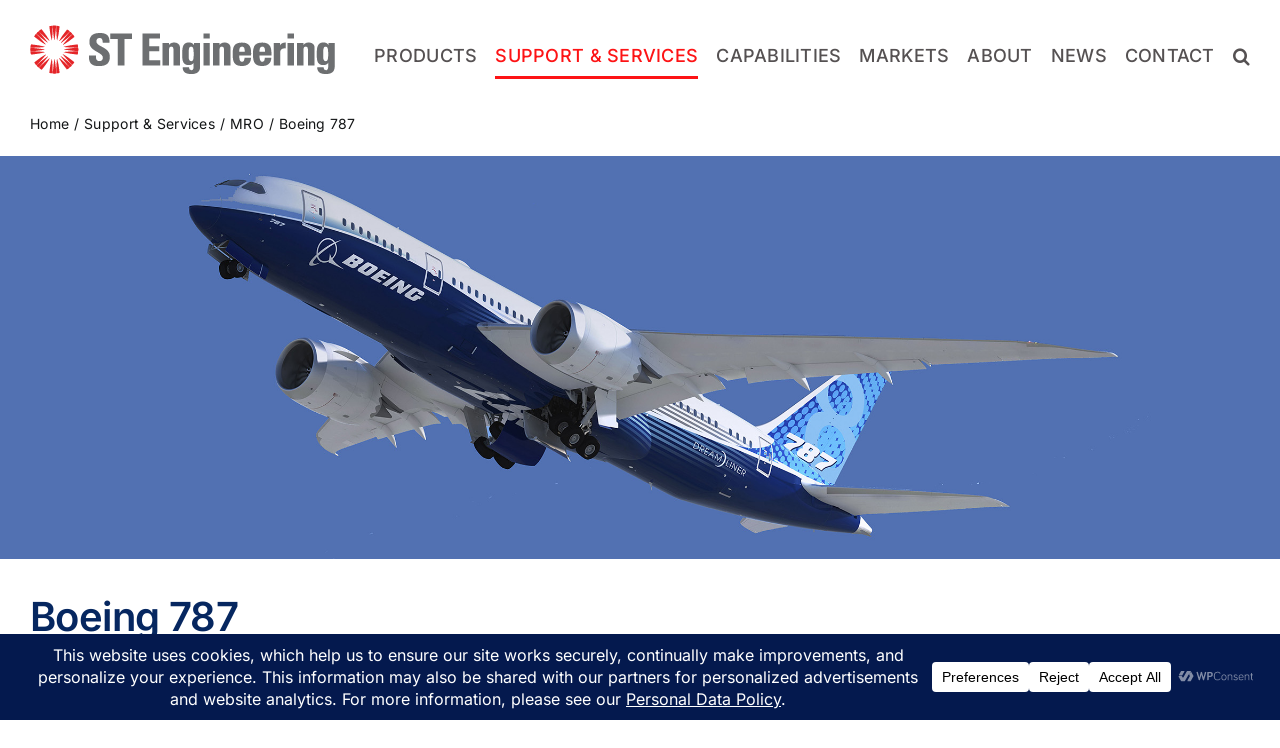

--- FILE ---
content_type: text/html; charset=utf-8
request_url: https://www.google.com/recaptcha/api2/anchor?ar=1&k=6LfvCVopAAAAANqVufzPLNcOZVzNZ21HiHvbGnWM&co=aHR0cHM6Ly9tcmFzLXVzYS5jb206NDQz&hl=en&v=PoyoqOPhxBO7pBk68S4YbpHZ&size=invisible&anchor-ms=20000&execute-ms=30000&cb=uvliv8nusifd
body_size: 49065
content:
<!DOCTYPE HTML><html dir="ltr" lang="en"><head><meta http-equiv="Content-Type" content="text/html; charset=UTF-8">
<meta http-equiv="X-UA-Compatible" content="IE=edge">
<title>reCAPTCHA</title>
<style type="text/css">
/* cyrillic-ext */
@font-face {
  font-family: 'Roboto';
  font-style: normal;
  font-weight: 400;
  font-stretch: 100%;
  src: url(//fonts.gstatic.com/s/roboto/v48/KFO7CnqEu92Fr1ME7kSn66aGLdTylUAMa3GUBHMdazTgWw.woff2) format('woff2');
  unicode-range: U+0460-052F, U+1C80-1C8A, U+20B4, U+2DE0-2DFF, U+A640-A69F, U+FE2E-FE2F;
}
/* cyrillic */
@font-face {
  font-family: 'Roboto';
  font-style: normal;
  font-weight: 400;
  font-stretch: 100%;
  src: url(//fonts.gstatic.com/s/roboto/v48/KFO7CnqEu92Fr1ME7kSn66aGLdTylUAMa3iUBHMdazTgWw.woff2) format('woff2');
  unicode-range: U+0301, U+0400-045F, U+0490-0491, U+04B0-04B1, U+2116;
}
/* greek-ext */
@font-face {
  font-family: 'Roboto';
  font-style: normal;
  font-weight: 400;
  font-stretch: 100%;
  src: url(//fonts.gstatic.com/s/roboto/v48/KFO7CnqEu92Fr1ME7kSn66aGLdTylUAMa3CUBHMdazTgWw.woff2) format('woff2');
  unicode-range: U+1F00-1FFF;
}
/* greek */
@font-face {
  font-family: 'Roboto';
  font-style: normal;
  font-weight: 400;
  font-stretch: 100%;
  src: url(//fonts.gstatic.com/s/roboto/v48/KFO7CnqEu92Fr1ME7kSn66aGLdTylUAMa3-UBHMdazTgWw.woff2) format('woff2');
  unicode-range: U+0370-0377, U+037A-037F, U+0384-038A, U+038C, U+038E-03A1, U+03A3-03FF;
}
/* math */
@font-face {
  font-family: 'Roboto';
  font-style: normal;
  font-weight: 400;
  font-stretch: 100%;
  src: url(//fonts.gstatic.com/s/roboto/v48/KFO7CnqEu92Fr1ME7kSn66aGLdTylUAMawCUBHMdazTgWw.woff2) format('woff2');
  unicode-range: U+0302-0303, U+0305, U+0307-0308, U+0310, U+0312, U+0315, U+031A, U+0326-0327, U+032C, U+032F-0330, U+0332-0333, U+0338, U+033A, U+0346, U+034D, U+0391-03A1, U+03A3-03A9, U+03B1-03C9, U+03D1, U+03D5-03D6, U+03F0-03F1, U+03F4-03F5, U+2016-2017, U+2034-2038, U+203C, U+2040, U+2043, U+2047, U+2050, U+2057, U+205F, U+2070-2071, U+2074-208E, U+2090-209C, U+20D0-20DC, U+20E1, U+20E5-20EF, U+2100-2112, U+2114-2115, U+2117-2121, U+2123-214F, U+2190, U+2192, U+2194-21AE, U+21B0-21E5, U+21F1-21F2, U+21F4-2211, U+2213-2214, U+2216-22FF, U+2308-230B, U+2310, U+2319, U+231C-2321, U+2336-237A, U+237C, U+2395, U+239B-23B7, U+23D0, U+23DC-23E1, U+2474-2475, U+25AF, U+25B3, U+25B7, U+25BD, U+25C1, U+25CA, U+25CC, U+25FB, U+266D-266F, U+27C0-27FF, U+2900-2AFF, U+2B0E-2B11, U+2B30-2B4C, U+2BFE, U+3030, U+FF5B, U+FF5D, U+1D400-1D7FF, U+1EE00-1EEFF;
}
/* symbols */
@font-face {
  font-family: 'Roboto';
  font-style: normal;
  font-weight: 400;
  font-stretch: 100%;
  src: url(//fonts.gstatic.com/s/roboto/v48/KFO7CnqEu92Fr1ME7kSn66aGLdTylUAMaxKUBHMdazTgWw.woff2) format('woff2');
  unicode-range: U+0001-000C, U+000E-001F, U+007F-009F, U+20DD-20E0, U+20E2-20E4, U+2150-218F, U+2190, U+2192, U+2194-2199, U+21AF, U+21E6-21F0, U+21F3, U+2218-2219, U+2299, U+22C4-22C6, U+2300-243F, U+2440-244A, U+2460-24FF, U+25A0-27BF, U+2800-28FF, U+2921-2922, U+2981, U+29BF, U+29EB, U+2B00-2BFF, U+4DC0-4DFF, U+FFF9-FFFB, U+10140-1018E, U+10190-1019C, U+101A0, U+101D0-101FD, U+102E0-102FB, U+10E60-10E7E, U+1D2C0-1D2D3, U+1D2E0-1D37F, U+1F000-1F0FF, U+1F100-1F1AD, U+1F1E6-1F1FF, U+1F30D-1F30F, U+1F315, U+1F31C, U+1F31E, U+1F320-1F32C, U+1F336, U+1F378, U+1F37D, U+1F382, U+1F393-1F39F, U+1F3A7-1F3A8, U+1F3AC-1F3AF, U+1F3C2, U+1F3C4-1F3C6, U+1F3CA-1F3CE, U+1F3D4-1F3E0, U+1F3ED, U+1F3F1-1F3F3, U+1F3F5-1F3F7, U+1F408, U+1F415, U+1F41F, U+1F426, U+1F43F, U+1F441-1F442, U+1F444, U+1F446-1F449, U+1F44C-1F44E, U+1F453, U+1F46A, U+1F47D, U+1F4A3, U+1F4B0, U+1F4B3, U+1F4B9, U+1F4BB, U+1F4BF, U+1F4C8-1F4CB, U+1F4D6, U+1F4DA, U+1F4DF, U+1F4E3-1F4E6, U+1F4EA-1F4ED, U+1F4F7, U+1F4F9-1F4FB, U+1F4FD-1F4FE, U+1F503, U+1F507-1F50B, U+1F50D, U+1F512-1F513, U+1F53E-1F54A, U+1F54F-1F5FA, U+1F610, U+1F650-1F67F, U+1F687, U+1F68D, U+1F691, U+1F694, U+1F698, U+1F6AD, U+1F6B2, U+1F6B9-1F6BA, U+1F6BC, U+1F6C6-1F6CF, U+1F6D3-1F6D7, U+1F6E0-1F6EA, U+1F6F0-1F6F3, U+1F6F7-1F6FC, U+1F700-1F7FF, U+1F800-1F80B, U+1F810-1F847, U+1F850-1F859, U+1F860-1F887, U+1F890-1F8AD, U+1F8B0-1F8BB, U+1F8C0-1F8C1, U+1F900-1F90B, U+1F93B, U+1F946, U+1F984, U+1F996, U+1F9E9, U+1FA00-1FA6F, U+1FA70-1FA7C, U+1FA80-1FA89, U+1FA8F-1FAC6, U+1FACE-1FADC, U+1FADF-1FAE9, U+1FAF0-1FAF8, U+1FB00-1FBFF;
}
/* vietnamese */
@font-face {
  font-family: 'Roboto';
  font-style: normal;
  font-weight: 400;
  font-stretch: 100%;
  src: url(//fonts.gstatic.com/s/roboto/v48/KFO7CnqEu92Fr1ME7kSn66aGLdTylUAMa3OUBHMdazTgWw.woff2) format('woff2');
  unicode-range: U+0102-0103, U+0110-0111, U+0128-0129, U+0168-0169, U+01A0-01A1, U+01AF-01B0, U+0300-0301, U+0303-0304, U+0308-0309, U+0323, U+0329, U+1EA0-1EF9, U+20AB;
}
/* latin-ext */
@font-face {
  font-family: 'Roboto';
  font-style: normal;
  font-weight: 400;
  font-stretch: 100%;
  src: url(//fonts.gstatic.com/s/roboto/v48/KFO7CnqEu92Fr1ME7kSn66aGLdTylUAMa3KUBHMdazTgWw.woff2) format('woff2');
  unicode-range: U+0100-02BA, U+02BD-02C5, U+02C7-02CC, U+02CE-02D7, U+02DD-02FF, U+0304, U+0308, U+0329, U+1D00-1DBF, U+1E00-1E9F, U+1EF2-1EFF, U+2020, U+20A0-20AB, U+20AD-20C0, U+2113, U+2C60-2C7F, U+A720-A7FF;
}
/* latin */
@font-face {
  font-family: 'Roboto';
  font-style: normal;
  font-weight: 400;
  font-stretch: 100%;
  src: url(//fonts.gstatic.com/s/roboto/v48/KFO7CnqEu92Fr1ME7kSn66aGLdTylUAMa3yUBHMdazQ.woff2) format('woff2');
  unicode-range: U+0000-00FF, U+0131, U+0152-0153, U+02BB-02BC, U+02C6, U+02DA, U+02DC, U+0304, U+0308, U+0329, U+2000-206F, U+20AC, U+2122, U+2191, U+2193, U+2212, U+2215, U+FEFF, U+FFFD;
}
/* cyrillic-ext */
@font-face {
  font-family: 'Roboto';
  font-style: normal;
  font-weight: 500;
  font-stretch: 100%;
  src: url(//fonts.gstatic.com/s/roboto/v48/KFO7CnqEu92Fr1ME7kSn66aGLdTylUAMa3GUBHMdazTgWw.woff2) format('woff2');
  unicode-range: U+0460-052F, U+1C80-1C8A, U+20B4, U+2DE0-2DFF, U+A640-A69F, U+FE2E-FE2F;
}
/* cyrillic */
@font-face {
  font-family: 'Roboto';
  font-style: normal;
  font-weight: 500;
  font-stretch: 100%;
  src: url(//fonts.gstatic.com/s/roboto/v48/KFO7CnqEu92Fr1ME7kSn66aGLdTylUAMa3iUBHMdazTgWw.woff2) format('woff2');
  unicode-range: U+0301, U+0400-045F, U+0490-0491, U+04B0-04B1, U+2116;
}
/* greek-ext */
@font-face {
  font-family: 'Roboto';
  font-style: normal;
  font-weight: 500;
  font-stretch: 100%;
  src: url(//fonts.gstatic.com/s/roboto/v48/KFO7CnqEu92Fr1ME7kSn66aGLdTylUAMa3CUBHMdazTgWw.woff2) format('woff2');
  unicode-range: U+1F00-1FFF;
}
/* greek */
@font-face {
  font-family: 'Roboto';
  font-style: normal;
  font-weight: 500;
  font-stretch: 100%;
  src: url(//fonts.gstatic.com/s/roboto/v48/KFO7CnqEu92Fr1ME7kSn66aGLdTylUAMa3-UBHMdazTgWw.woff2) format('woff2');
  unicode-range: U+0370-0377, U+037A-037F, U+0384-038A, U+038C, U+038E-03A1, U+03A3-03FF;
}
/* math */
@font-face {
  font-family: 'Roboto';
  font-style: normal;
  font-weight: 500;
  font-stretch: 100%;
  src: url(//fonts.gstatic.com/s/roboto/v48/KFO7CnqEu92Fr1ME7kSn66aGLdTylUAMawCUBHMdazTgWw.woff2) format('woff2');
  unicode-range: U+0302-0303, U+0305, U+0307-0308, U+0310, U+0312, U+0315, U+031A, U+0326-0327, U+032C, U+032F-0330, U+0332-0333, U+0338, U+033A, U+0346, U+034D, U+0391-03A1, U+03A3-03A9, U+03B1-03C9, U+03D1, U+03D5-03D6, U+03F0-03F1, U+03F4-03F5, U+2016-2017, U+2034-2038, U+203C, U+2040, U+2043, U+2047, U+2050, U+2057, U+205F, U+2070-2071, U+2074-208E, U+2090-209C, U+20D0-20DC, U+20E1, U+20E5-20EF, U+2100-2112, U+2114-2115, U+2117-2121, U+2123-214F, U+2190, U+2192, U+2194-21AE, U+21B0-21E5, U+21F1-21F2, U+21F4-2211, U+2213-2214, U+2216-22FF, U+2308-230B, U+2310, U+2319, U+231C-2321, U+2336-237A, U+237C, U+2395, U+239B-23B7, U+23D0, U+23DC-23E1, U+2474-2475, U+25AF, U+25B3, U+25B7, U+25BD, U+25C1, U+25CA, U+25CC, U+25FB, U+266D-266F, U+27C0-27FF, U+2900-2AFF, U+2B0E-2B11, U+2B30-2B4C, U+2BFE, U+3030, U+FF5B, U+FF5D, U+1D400-1D7FF, U+1EE00-1EEFF;
}
/* symbols */
@font-face {
  font-family: 'Roboto';
  font-style: normal;
  font-weight: 500;
  font-stretch: 100%;
  src: url(//fonts.gstatic.com/s/roboto/v48/KFO7CnqEu92Fr1ME7kSn66aGLdTylUAMaxKUBHMdazTgWw.woff2) format('woff2');
  unicode-range: U+0001-000C, U+000E-001F, U+007F-009F, U+20DD-20E0, U+20E2-20E4, U+2150-218F, U+2190, U+2192, U+2194-2199, U+21AF, U+21E6-21F0, U+21F3, U+2218-2219, U+2299, U+22C4-22C6, U+2300-243F, U+2440-244A, U+2460-24FF, U+25A0-27BF, U+2800-28FF, U+2921-2922, U+2981, U+29BF, U+29EB, U+2B00-2BFF, U+4DC0-4DFF, U+FFF9-FFFB, U+10140-1018E, U+10190-1019C, U+101A0, U+101D0-101FD, U+102E0-102FB, U+10E60-10E7E, U+1D2C0-1D2D3, U+1D2E0-1D37F, U+1F000-1F0FF, U+1F100-1F1AD, U+1F1E6-1F1FF, U+1F30D-1F30F, U+1F315, U+1F31C, U+1F31E, U+1F320-1F32C, U+1F336, U+1F378, U+1F37D, U+1F382, U+1F393-1F39F, U+1F3A7-1F3A8, U+1F3AC-1F3AF, U+1F3C2, U+1F3C4-1F3C6, U+1F3CA-1F3CE, U+1F3D4-1F3E0, U+1F3ED, U+1F3F1-1F3F3, U+1F3F5-1F3F7, U+1F408, U+1F415, U+1F41F, U+1F426, U+1F43F, U+1F441-1F442, U+1F444, U+1F446-1F449, U+1F44C-1F44E, U+1F453, U+1F46A, U+1F47D, U+1F4A3, U+1F4B0, U+1F4B3, U+1F4B9, U+1F4BB, U+1F4BF, U+1F4C8-1F4CB, U+1F4D6, U+1F4DA, U+1F4DF, U+1F4E3-1F4E6, U+1F4EA-1F4ED, U+1F4F7, U+1F4F9-1F4FB, U+1F4FD-1F4FE, U+1F503, U+1F507-1F50B, U+1F50D, U+1F512-1F513, U+1F53E-1F54A, U+1F54F-1F5FA, U+1F610, U+1F650-1F67F, U+1F687, U+1F68D, U+1F691, U+1F694, U+1F698, U+1F6AD, U+1F6B2, U+1F6B9-1F6BA, U+1F6BC, U+1F6C6-1F6CF, U+1F6D3-1F6D7, U+1F6E0-1F6EA, U+1F6F0-1F6F3, U+1F6F7-1F6FC, U+1F700-1F7FF, U+1F800-1F80B, U+1F810-1F847, U+1F850-1F859, U+1F860-1F887, U+1F890-1F8AD, U+1F8B0-1F8BB, U+1F8C0-1F8C1, U+1F900-1F90B, U+1F93B, U+1F946, U+1F984, U+1F996, U+1F9E9, U+1FA00-1FA6F, U+1FA70-1FA7C, U+1FA80-1FA89, U+1FA8F-1FAC6, U+1FACE-1FADC, U+1FADF-1FAE9, U+1FAF0-1FAF8, U+1FB00-1FBFF;
}
/* vietnamese */
@font-face {
  font-family: 'Roboto';
  font-style: normal;
  font-weight: 500;
  font-stretch: 100%;
  src: url(//fonts.gstatic.com/s/roboto/v48/KFO7CnqEu92Fr1ME7kSn66aGLdTylUAMa3OUBHMdazTgWw.woff2) format('woff2');
  unicode-range: U+0102-0103, U+0110-0111, U+0128-0129, U+0168-0169, U+01A0-01A1, U+01AF-01B0, U+0300-0301, U+0303-0304, U+0308-0309, U+0323, U+0329, U+1EA0-1EF9, U+20AB;
}
/* latin-ext */
@font-face {
  font-family: 'Roboto';
  font-style: normal;
  font-weight: 500;
  font-stretch: 100%;
  src: url(//fonts.gstatic.com/s/roboto/v48/KFO7CnqEu92Fr1ME7kSn66aGLdTylUAMa3KUBHMdazTgWw.woff2) format('woff2');
  unicode-range: U+0100-02BA, U+02BD-02C5, U+02C7-02CC, U+02CE-02D7, U+02DD-02FF, U+0304, U+0308, U+0329, U+1D00-1DBF, U+1E00-1E9F, U+1EF2-1EFF, U+2020, U+20A0-20AB, U+20AD-20C0, U+2113, U+2C60-2C7F, U+A720-A7FF;
}
/* latin */
@font-face {
  font-family: 'Roboto';
  font-style: normal;
  font-weight: 500;
  font-stretch: 100%;
  src: url(//fonts.gstatic.com/s/roboto/v48/KFO7CnqEu92Fr1ME7kSn66aGLdTylUAMa3yUBHMdazQ.woff2) format('woff2');
  unicode-range: U+0000-00FF, U+0131, U+0152-0153, U+02BB-02BC, U+02C6, U+02DA, U+02DC, U+0304, U+0308, U+0329, U+2000-206F, U+20AC, U+2122, U+2191, U+2193, U+2212, U+2215, U+FEFF, U+FFFD;
}
/* cyrillic-ext */
@font-face {
  font-family: 'Roboto';
  font-style: normal;
  font-weight: 900;
  font-stretch: 100%;
  src: url(//fonts.gstatic.com/s/roboto/v48/KFO7CnqEu92Fr1ME7kSn66aGLdTylUAMa3GUBHMdazTgWw.woff2) format('woff2');
  unicode-range: U+0460-052F, U+1C80-1C8A, U+20B4, U+2DE0-2DFF, U+A640-A69F, U+FE2E-FE2F;
}
/* cyrillic */
@font-face {
  font-family: 'Roboto';
  font-style: normal;
  font-weight: 900;
  font-stretch: 100%;
  src: url(//fonts.gstatic.com/s/roboto/v48/KFO7CnqEu92Fr1ME7kSn66aGLdTylUAMa3iUBHMdazTgWw.woff2) format('woff2');
  unicode-range: U+0301, U+0400-045F, U+0490-0491, U+04B0-04B1, U+2116;
}
/* greek-ext */
@font-face {
  font-family: 'Roboto';
  font-style: normal;
  font-weight: 900;
  font-stretch: 100%;
  src: url(//fonts.gstatic.com/s/roboto/v48/KFO7CnqEu92Fr1ME7kSn66aGLdTylUAMa3CUBHMdazTgWw.woff2) format('woff2');
  unicode-range: U+1F00-1FFF;
}
/* greek */
@font-face {
  font-family: 'Roboto';
  font-style: normal;
  font-weight: 900;
  font-stretch: 100%;
  src: url(//fonts.gstatic.com/s/roboto/v48/KFO7CnqEu92Fr1ME7kSn66aGLdTylUAMa3-UBHMdazTgWw.woff2) format('woff2');
  unicode-range: U+0370-0377, U+037A-037F, U+0384-038A, U+038C, U+038E-03A1, U+03A3-03FF;
}
/* math */
@font-face {
  font-family: 'Roboto';
  font-style: normal;
  font-weight: 900;
  font-stretch: 100%;
  src: url(//fonts.gstatic.com/s/roboto/v48/KFO7CnqEu92Fr1ME7kSn66aGLdTylUAMawCUBHMdazTgWw.woff2) format('woff2');
  unicode-range: U+0302-0303, U+0305, U+0307-0308, U+0310, U+0312, U+0315, U+031A, U+0326-0327, U+032C, U+032F-0330, U+0332-0333, U+0338, U+033A, U+0346, U+034D, U+0391-03A1, U+03A3-03A9, U+03B1-03C9, U+03D1, U+03D5-03D6, U+03F0-03F1, U+03F4-03F5, U+2016-2017, U+2034-2038, U+203C, U+2040, U+2043, U+2047, U+2050, U+2057, U+205F, U+2070-2071, U+2074-208E, U+2090-209C, U+20D0-20DC, U+20E1, U+20E5-20EF, U+2100-2112, U+2114-2115, U+2117-2121, U+2123-214F, U+2190, U+2192, U+2194-21AE, U+21B0-21E5, U+21F1-21F2, U+21F4-2211, U+2213-2214, U+2216-22FF, U+2308-230B, U+2310, U+2319, U+231C-2321, U+2336-237A, U+237C, U+2395, U+239B-23B7, U+23D0, U+23DC-23E1, U+2474-2475, U+25AF, U+25B3, U+25B7, U+25BD, U+25C1, U+25CA, U+25CC, U+25FB, U+266D-266F, U+27C0-27FF, U+2900-2AFF, U+2B0E-2B11, U+2B30-2B4C, U+2BFE, U+3030, U+FF5B, U+FF5D, U+1D400-1D7FF, U+1EE00-1EEFF;
}
/* symbols */
@font-face {
  font-family: 'Roboto';
  font-style: normal;
  font-weight: 900;
  font-stretch: 100%;
  src: url(//fonts.gstatic.com/s/roboto/v48/KFO7CnqEu92Fr1ME7kSn66aGLdTylUAMaxKUBHMdazTgWw.woff2) format('woff2');
  unicode-range: U+0001-000C, U+000E-001F, U+007F-009F, U+20DD-20E0, U+20E2-20E4, U+2150-218F, U+2190, U+2192, U+2194-2199, U+21AF, U+21E6-21F0, U+21F3, U+2218-2219, U+2299, U+22C4-22C6, U+2300-243F, U+2440-244A, U+2460-24FF, U+25A0-27BF, U+2800-28FF, U+2921-2922, U+2981, U+29BF, U+29EB, U+2B00-2BFF, U+4DC0-4DFF, U+FFF9-FFFB, U+10140-1018E, U+10190-1019C, U+101A0, U+101D0-101FD, U+102E0-102FB, U+10E60-10E7E, U+1D2C0-1D2D3, U+1D2E0-1D37F, U+1F000-1F0FF, U+1F100-1F1AD, U+1F1E6-1F1FF, U+1F30D-1F30F, U+1F315, U+1F31C, U+1F31E, U+1F320-1F32C, U+1F336, U+1F378, U+1F37D, U+1F382, U+1F393-1F39F, U+1F3A7-1F3A8, U+1F3AC-1F3AF, U+1F3C2, U+1F3C4-1F3C6, U+1F3CA-1F3CE, U+1F3D4-1F3E0, U+1F3ED, U+1F3F1-1F3F3, U+1F3F5-1F3F7, U+1F408, U+1F415, U+1F41F, U+1F426, U+1F43F, U+1F441-1F442, U+1F444, U+1F446-1F449, U+1F44C-1F44E, U+1F453, U+1F46A, U+1F47D, U+1F4A3, U+1F4B0, U+1F4B3, U+1F4B9, U+1F4BB, U+1F4BF, U+1F4C8-1F4CB, U+1F4D6, U+1F4DA, U+1F4DF, U+1F4E3-1F4E6, U+1F4EA-1F4ED, U+1F4F7, U+1F4F9-1F4FB, U+1F4FD-1F4FE, U+1F503, U+1F507-1F50B, U+1F50D, U+1F512-1F513, U+1F53E-1F54A, U+1F54F-1F5FA, U+1F610, U+1F650-1F67F, U+1F687, U+1F68D, U+1F691, U+1F694, U+1F698, U+1F6AD, U+1F6B2, U+1F6B9-1F6BA, U+1F6BC, U+1F6C6-1F6CF, U+1F6D3-1F6D7, U+1F6E0-1F6EA, U+1F6F0-1F6F3, U+1F6F7-1F6FC, U+1F700-1F7FF, U+1F800-1F80B, U+1F810-1F847, U+1F850-1F859, U+1F860-1F887, U+1F890-1F8AD, U+1F8B0-1F8BB, U+1F8C0-1F8C1, U+1F900-1F90B, U+1F93B, U+1F946, U+1F984, U+1F996, U+1F9E9, U+1FA00-1FA6F, U+1FA70-1FA7C, U+1FA80-1FA89, U+1FA8F-1FAC6, U+1FACE-1FADC, U+1FADF-1FAE9, U+1FAF0-1FAF8, U+1FB00-1FBFF;
}
/* vietnamese */
@font-face {
  font-family: 'Roboto';
  font-style: normal;
  font-weight: 900;
  font-stretch: 100%;
  src: url(//fonts.gstatic.com/s/roboto/v48/KFO7CnqEu92Fr1ME7kSn66aGLdTylUAMa3OUBHMdazTgWw.woff2) format('woff2');
  unicode-range: U+0102-0103, U+0110-0111, U+0128-0129, U+0168-0169, U+01A0-01A1, U+01AF-01B0, U+0300-0301, U+0303-0304, U+0308-0309, U+0323, U+0329, U+1EA0-1EF9, U+20AB;
}
/* latin-ext */
@font-face {
  font-family: 'Roboto';
  font-style: normal;
  font-weight: 900;
  font-stretch: 100%;
  src: url(//fonts.gstatic.com/s/roboto/v48/KFO7CnqEu92Fr1ME7kSn66aGLdTylUAMa3KUBHMdazTgWw.woff2) format('woff2');
  unicode-range: U+0100-02BA, U+02BD-02C5, U+02C7-02CC, U+02CE-02D7, U+02DD-02FF, U+0304, U+0308, U+0329, U+1D00-1DBF, U+1E00-1E9F, U+1EF2-1EFF, U+2020, U+20A0-20AB, U+20AD-20C0, U+2113, U+2C60-2C7F, U+A720-A7FF;
}
/* latin */
@font-face {
  font-family: 'Roboto';
  font-style: normal;
  font-weight: 900;
  font-stretch: 100%;
  src: url(//fonts.gstatic.com/s/roboto/v48/KFO7CnqEu92Fr1ME7kSn66aGLdTylUAMa3yUBHMdazQ.woff2) format('woff2');
  unicode-range: U+0000-00FF, U+0131, U+0152-0153, U+02BB-02BC, U+02C6, U+02DA, U+02DC, U+0304, U+0308, U+0329, U+2000-206F, U+20AC, U+2122, U+2191, U+2193, U+2212, U+2215, U+FEFF, U+FFFD;
}

</style>
<link rel="stylesheet" type="text/css" href="https://www.gstatic.com/recaptcha/releases/PoyoqOPhxBO7pBk68S4YbpHZ/styles__ltr.css">
<script nonce="4T4kJhzbnuFeqDVnfQO1TA" type="text/javascript">window['__recaptcha_api'] = 'https://www.google.com/recaptcha/api2/';</script>
<script type="text/javascript" src="https://www.gstatic.com/recaptcha/releases/PoyoqOPhxBO7pBk68S4YbpHZ/recaptcha__en.js" nonce="4T4kJhzbnuFeqDVnfQO1TA">
      
    </script></head>
<body><div id="rc-anchor-alert" class="rc-anchor-alert"></div>
<input type="hidden" id="recaptcha-token" value="[base64]">
<script type="text/javascript" nonce="4T4kJhzbnuFeqDVnfQO1TA">
      recaptcha.anchor.Main.init("[\x22ainput\x22,[\x22bgdata\x22,\x22\x22,\[base64]/[base64]/MjU1Ong/[base64]/[base64]/[base64]/[base64]/[base64]/[base64]/[base64]/[base64]/[base64]/[base64]/[base64]/[base64]/[base64]/[base64]/[base64]\\u003d\x22,\[base64]\\u003d\x22,\x22R8KHw4hnXjAkwrIGc2s7WMOEbmYIwqjDtSBvwrJzR8KGGzMgKMOnw6XDgsO/wrjDnsOdWMOswo4ITsKbw4/DtsOlwpTDgUksYwTDoGcLwoHCnW/DuS4nwrwULsOvwprDkMOew4fCssO4FXLDvgghw6rDi8OLNcOlw5MTw6rDj3nDgz/[base64]/DosOtwq3ChMOpPWfCrsKFwqrCkFDDgkHDo8OjSSElWMKZw4RGw4rDon/Dn8OeA8KLQQDDtnjDkMK2M8OlKlcBw4A3bsOFwp8BFcO1Oyw/wovCrMO1wqRTwqU6dW7Dh1M8wqrDpcKbwrDDtsK9wq9DEBrCjsKcJ30bwo3DgMK8PS8YEMO8wo/CjjTDt8ObVFkGwqnCssKUEcO0Q37CksODw6/DocK/w7XDq0JXw6d2by5Nw4ttaFc6F1fDlcOlAmPCsEfCj3PDkMOLI2PChcKuECbChH/Cjn9GLMOqwoXCq2DDhnohEWDDlHnDu8K5wq0nCkAicsOBUsKjwpHCtsOwJxLDijnDmcOyOcO4wpDDjMKXdnrDiXDDsgFswqzCkMOIBMO+QDR4c1/Cv8K+NMOkK8KHA3jChcKJJsKPVS/DuQPDg8O/EMKAwpJrwoPCqcO5w7TDoiouIXnDjVMpwr3CjMKwccK3wrfDvQjCtcKwwo7Dk8KpGG7CkcOGEX0jw5k8FmLCs8Otw5nDtcObDE1hw6wbw5fDnVFjw5MuenrCmzxpw6LDoE/DkjnDn8K2TjLDicOBwqjDssKPw7ImfQQXw6EJF8OuY8OQB17CtMKFwrnCtsOqBsOgwqUpP8Ouwp3Cq8K5w6RwBcKoZcKHXTzCj8OXwrEZwrNDwovDv2XCisOMw5PCoRbDscKgwqvDpMKRH8OvUVpvw5vCnR4XcMKQwp/DssK9w7TCosK2R8Kxw5HDk8KGF8OrwpPDlcKnwrPDlHAJC2wRw5vCsiDCqGQgw4gvKzhiwrkbZsOXwrIxwoHDr8KmO8KoIHhYa0zCn8OOITFLSsKkwqoKO8Oew4jDl2o1fsKeJ8Odw7LDhgbDrMOSw65/CcOnw47DpwJ8wrbCqMOmwrEOHyteTsOAfSrCuEovwpsMw7DCrhPClB3DrMKDw5sRwr3DgFDClsKdw6PCiD7Di8KwfcOqw4E0ZWzCocKPZyAmwoRNw5HCjMKhw6HDpcO4ZMKswoFRUyzDmsOwZ8KefcO6S8OPwr/[base64]/DjwsvEsO3wpzCuSkVw6fDvcOVwoQrMcORw5TDm8OaI8OEw6fDsRDDuSsOc8K/[base64]/w5lYwoDDqsO4w49nwrAEwoNjw7rDs2t+w7ZNw4/DhsKpwrfCgmHCg3XCqRDDpTPDssOVwonDt8KFwollOC46XxJvSSrDnwfDo8OtwrPDtcKcWMKQw7NqMTzCkE41QiXDgGASScO9KsKSISrDjX3DtgvDhG/DhBzCkMKPCn4sw5bDrcO/AnrCpcKUc8OYwpN8wrLDtMOPwpDDtcOPw4vDtMOjCcKVVSfCrsKYSEUQw6nDnT3Cl8KjBsKIwodVwpXCm8Oxw7Y+wrTCl24KHMOEw5IKFkA/U1UwSncCf8OTw5lrTAbDpljDrQo5ElPCm8Onw49kSnN1w5cHSnBeLAh1w497w5VXwq0FwrvCsFvDikzDqC7CpCHDqkdvCD89VWXCtDpMBMOQwrPDlX/Co8KHacOuH8O9w5jDqsOGFMKtw6BBwrbDrnTCicKyWWNREx9mwqEeB15Nw6Bew6Z8KMKOTsOxwoUMTVXDl0jCrkbClsO7wpUIIUUYwr/DlcK9acOjI8Kvw5DDgMK1GggJAiLDokrCosKkHcOifsKFV3nCqMKOF8OsdMK+IcOdw4/DtXjDiX4FQMOSwonCpz3DkA07woXDgMOLw4HCmMK0DFrCscKpwowLw7TCjMO7w5vDnWrDlsK0wpLDqDDCusKdw4HDkUrDgsKPahvCgsKEwq/DgV/DpCfDnioPw41RPsOeVMOtwoHCuzXCpsOBw4x7b8KQwpfCscK/bWgZwpXDvEvCmsKQwr9PwokRF8KLDMKJJMOpTQ43wqxLJsK2wqHCq27CtCVCwrbChsKeGsO0w4krQ8KcWDIkwqhbwqYUWsKjJMK0U8OmV0Jtwr/ChsOBBF4cM1t8DkB3T1DDplYuLMOHfMObwqnDl8KaSiNBd8OLIgo7W8Kbw4HDqA93wqN8Ui/Clm9aZ3nDqMO0w4nDjsK0KzLCrkxeIyTCjFDDkcKmF3TCvWUQwo/CpMKww6PDjjfDk0kGw7jChMOSwokAw5LDnsOWbsOCI8Khw4rCvcOWPwodNkXCj8OWLcOHwpotCsKKHmHDk8OTI8OzDjjDhHPCnsO0w4PCtEXCpMKVIsOKw5DCojo6KT/Cmz8AwqnDnsK/a8O4c8KfMMKgw4DDiibCucOWwrbDrMK1L109wpPCjMONwqrCiicvXsOlw4LCsQ8BwpvDgMKAwqfDjcKwwq7DlsOtPcOcwoXCoEzDhkHDoDYjw5dvwojChQQNwqXDl8Kpw5fDk0hUOywnCMOXb8OnUsKXaMONCTARw5ddw7YDw4NrIWPCiE8mMMOSG8K/wolvwq/[base64]/w4TDhMKuw7vCvcO7wp/[base64]/[base64]/DuxPClRU8c0bClCLDqcOMw63Dr3PCgcKtw4nDu2bDn8OjfcOpw5HCjcKxbRd9wojDgcOKXGbDulZew4zDkwAswoUUBlfDtjllw7kWGQvDpQrCuTHDsANXOWFWMsK3w5ZBXcKTThzCvMOLw47Dt8OfdsKvV8KXwo/Cni/DrcOnNk8ow6nCrHzDosKWT8OjCsOiwrHDmcK9S8OJw77Co8ODMsKUw5nDrMONwoHCn8OTADRaw7jCmTfCv8KBw5J5aMKtw45zR8OTD8O7MA/CsMOEMsOZXMOSw4E8bcKKwrXDn1M8wrBGCBcRE8OxXRDCo15ON8OkQ8O6w4bDuifCum7Dpn84w7PCvHs+wonCkyRSGknDo8OMw40gw5UvFwPClkppwovCql4dNn/DlcOgw7LDli1lZ8KHw5czwo7CnMK9wq3CpMOIe8KGwqIZOMOab8KaKsOhFWgkwoXDn8K8CMKTUjVjLMOcNDbDk8Ohw70tehXDlHHCu2/[base64]/Ch8KsbjEfJsOmZsOVw4XDpsOgaUTCt8Kiw5djw602AXvDosORflzChWRkwp3Ct8K+acO6wqDClVg2w6TDo8KgJsOsKsOgwr4nOWfCh08UR11iwprChTsFO8Kew4LCjybDpcOxwpceCS7CnWfCvcOZwpwuAlwrwqw/[base64]/eRI/wp3CokjCmk5rw4E5NsKUw7QxwphZd8K6wrDCshXCpC8lwqPCjcKFByzDksO3w64JO8K1PA7DkEbDo8Omw7PDoBrCvMKKZhTDjRfDhzNIL8K4w7svwrEiwrQ0w5giwpwePiFMMHR1WcKcw4bDgcK1f3TCvkXCi8OhwoEswr/CkcKlHR/CpmdgfcOCBsO3BjvCrAEsOcO2dhTCthbDslMEwoRHOgvDqSVgwqtqagvCq0jDr8K+ZCzDkmrDm3/[base64]/DtGZYf8K/[base64]/w5cmw7Q4wqzCp8O2AlzCpX/DoC7CqibDp8K4wo/CkMOhQ8OWe8OGQ1FgwphBw5jCjEbDh8OGFsOiw7hTw4nDtgVvLjHDvDTCrXljwoLDhjsWKhjDl8KYWD5bw6JsFMOaBlnDrRhSGcOQwo1ew4jDusODdx/DkcO1wpV5F8ObD3vDlycxwrl2w7FZKUsIwrfDu8OmwpYcM2d9NjfClMKCB8KebsORwrVjGR0hwrVCw4bCmEpxw4/CssKBd8OzJcOTbcKceH7DhmIofVrDmsKGwot5EsOZw6bCtMKhQnPDiw7DqMOEDMKTwr8LwoTDs8Oewo/Dh8KKYMOew6jCuU4ZUsO0wrzCnsORKkLDk097BsOHIk55w47DiMOGB13DuXwsUsO3w7xobGJIRwfDicOkw5ZVXcOrIHzCtX7DmsKQw4RLwrESwpTDvXLDplMRwpfCrMKqw6BnD8KLF8OJFTTCjsKxelIbwpNLPlgba1fCicKdwo44THR9CMKmwo3Cr0/DiMKiwr1gwpNswpzDj8KALmI1HcODPBXCvB/[base64]/[base64]/Dp8K0wpLCiEjDmsKKwoPDmEbDgcOxw5TChQw2w6Ejw749w6MLe2olBMKVw6EPwovDkcKkwp/Di8KzfRLCrcKoQDMYUcKfW8OxfMKVw59SQcKWwrkXXjfDmMKQwrDDhWBcwpbCoz3DhwDDvws5PnBDwr/[base64]/wrzCkCHCl8Oqw4wedArCqgJOFW7CuUM9w4HCgV90w4/[base64]/Du8OWV8K7PgbDhMOSw4rCrHk+C3kRwo8gGcKKHMKaWTrCo8Omw4HDrcOQDsOUBVkaO0hjwozCsjsNw4HDv0fCsVI5wpjCsMOGw6zDjzLDj8KAH24IDcKIw5rDqXdoworDt8O0wozDgsKYOxfColtbMR94KTzDkEfDinHDsktlwo5Vw57Cv8OGHXl6w4/DjcOmw5EAc2/[base64]/Cpg/CvMK/wrfDrXgow7nCrcKGwosowoF4HcKMw5IqKcOiZWQawqbCn8Kgw6JHwrlowp/Cs8K1QsOvJ8OrGsK8XcKsw5kwFzjDimzDnMOswpcNSsOPeMK9KxLDp8Kcw5QYwoXCgiLDkVbCoMK9w5hzw4AJbsKSwrfClMOzUcKhSsOZwonDlmIuwp5WFz1KwrEpwqYswq8LZAswwpjCnCI4QsKqwqYewrvDsy7CohpQRH/DuWnCv8O5wphzwqfCsBbCrMO9woLCqcO1dTtFwr7ChMKiDcO5w77ChCLCv13DicKgwo7Co8OOLSDDkDzCuXnCmMO/[base64]/BsK6CxHCsMK4wrlhYwPDkW7CnEPCjkjDmjMKw5B+w4fCg1XCuhBvSMOcOQ4+w7jDrsKePkjCkjLDu8OBw55ZwqURw7whQhXCgSHCpMKbwqhYwqQ7THkFwpNAO8K/EMOvJcOSw7N1w57DvXJjw7jClcO2QBnCtsKpw597wqPCkMKwWsOhdmLCjXvDtxTCuzjClx3DtFdSwqhqwrXDvsO9w4Ukwq41EcKaCTl6w6DCtcO8w53DunRHw64Hw57CjsOEw6d1T3XCq8KdcMOgw6N/w6PCocKrScOtKWg6w6gfKQwkw6LDvRTDoRrDncOuwrVrMCTDo8KeBMK7wp90F23DmcKAF8Klw6bCl8KqcsKGBj0iU8OqNSgAwpvDuMKND8OHw4kZOsKaB1QDaAZXw6Rqf8K6wr/CtkzCmSrDgGMcwrnCp8OUw4bCnMOYesKwWwcqwoQ6w64jIsKAw5V0ezJqw49MRkodNcOow4jCsMOpR8OXworDrzrDvxvCuALCmzpXdcKDw58+w4Yew7sCw7J5wqnCu37Di1JpDSJPSD7DkcODWsOEZ3HCoMKxw5RQPgsZBcO8w5E/DHgtwp8TPMKPwq0vAV3DvGXDrsODw4AIFsKODMORw4HDt8KSwqtkD8OedsKyUcKUw5pBR8O5GAAFIMK3N03DtMOpw64ZNcODIR7DscKkwqrDjcKhwpBIclB4IwwLwrfDoGUfw6cORiXDsiPDpMKJGcO2w6/DnS5tWUHCh13DinTDr8OJJsKyw7TDoDjDrS/[base64]/DmcKVYhc9N8OuZx1swrZ8Tmd9HhYBQC0+PsKFYsOzbMOoJAbCnQrDq1VowqoRZzwpwrDDvcKAw5DDlMOvW3fDq0dNwrB6w6FMeMKsbXXDjXgWdcKnJsKaw6/DvcKIZHxoI8OBEHt+w4/Cngg0H0gIewpmQUd0VcK0acOMwoJZNsOoLsKZHsOpIsKgDMKHGMKkNcORw4gGwoMFasOLw4dPbQ4EBnpUJsOfSStNK39swozDi8OPw5d/[base64]/DmsOBwqorw7PCnUbCiMKow6fCoMOiw6LChcOIw4Q6Jy1iBiHDqjIjw7wMwoF+O11YH1HDncOfw6DCsn3Cq8OTAA3ChgDDucK9KMKOVU7CksOLIMK4wqN8Ag95BsKVw6hvw5/ChAp0woLCjMK8KsKbwosNw5s4HcOPExrCucKRDcKwPgVBwp7DtsOzA8O8w5Agwopueh0Cw7HDgDhZNMODBsKHTEMCw4QNw4jCn8OOGMOXw7AfJsOBJcOfHBJfw5nDmMK/BcKJDcK7WsOLEsONYMKtKjIANcKxwqwDw7TCi8K0w4thGzfCpcO8w77CrBB0GCIdwpfCkUotw7/DjUDDm8KAwoUzUyvCusK6Jy/CosOzQlLCgSfCp0E8a8KTwpLDs8KjwpcOHMK0VsOiw48Bwq7DnUdLM8KSWcO/[base64]/Cgg1YZ8OwFsORK8Klw7MUJxzDgcKUw4XCvsK8w4XCsDjCqBbCnQDDojPCqxjCgsOzwr3DrmrCgFBjcsKewqfCjgLCsWHDiFluw6YNw6LDvcOLwp/[base64]/[base64]/w4sDw6TClnzDq1zDpx/[base64]/Ck8KHwpnCqwwvwp/Cl28iwpzCtR0zwovCpcKawqxsw6M/woXDocK4bsOxwrbDjy9fw7E6w698w4HDrMKCw5ILw7RyCMO5MRPDnkTDmsOEw5Q6w7gyw4gUw7EtWihVVMK3MsOBwrkLKATDhyPDhsOHY3ItFsKKBl5Aw6kXw6bDicK9w4fCvMK6KsKwKcKJeyDCmsKKbcKVwq/CocO2JsKowpnChVzCpGrDuxjCty8dBMOvEsOzUhXDp8KpGEAtw77Csx3CqkcLw5jCvsKCw6V9w6/CvsOfTsKNAMODdcOQwrEdZibCt0EaIwzCtsKhURcHWMKWwqMzw5QZS8OSwocVw79Kw6UQS8OZKsKqw7dMfRNKwoxGwqTCscOLQcO8RifCssOsw7N/w7vDjsOeQcKKwpHDj8OGw4N9w7jCtMKiAg/Dk0QVwoHDscOYQTVrUsOWJUDCrMKZw6JEwrbDmsKCwrJNwpjDn3JTw4pYwrsgwpYTbSTCt0rCsGfDlgjCmMOeSXrCtk9sRcKKSyXCmsOxw6IsKClJRHF/[base64]/Dqh0owr/DolVLw5LCsQNNwpXCmQcNw7ECw4Egw7o3w71VwrEaa8KCw6/DuWXCuMKnNcOVQcOFwqTCkysmZBEBBMKtw4LCmcO+OsKkwoFxwpAzIy1EwqTCoQMHw6HCkxdaw4TCmkUJwoE1w63DkBAiwowPw5zCs8KBeFPDlhliZcOSZcKuwq7CiMOmUwMEFsO/[base64]/DgwBbNMKiXFUdwoHCu2fCtMO/PkPCtnZ0w6R1wq3CosKvwp/CpcK3bBLDsl/[base64]/[base64]/GUzDlcK9IT/[base64]/HcKcFmDDucORw55CQ8OEw4hOworCs3pjwrHDpCfDqmbDgMKNw7vDjnVuDsOzwp05aSHDlMKSUmxmw4sqOMKcEzFBEcOYwqFMB8KZw7vDhQzCnMKwwo93wr9eH8KDw4ZmSi4hTSICw4ICfVTDon44wovDjsK3fkoXQMKLMcKuKAB0wpDCh1kmbwsrQsKAwr/[base64]/DvsOdwoDClMOJcgs/w4rCrMOBw4jDmwgUJ0NAw47DjcOYPF/DsTvDkMO4S17Cr8OmSsKgwonDgcOQw4/[base64]/CknTDjsK0UkzChMO6aBcie3soKsK3wpXDk33Cn8OYw5vDn1XDp8OsEHLDhg9WwoA/w7BwwqfCvcKRwoNXFcKIQw/CvT/CvCbCkxDDngBvw6/Dj8KUEHYJw7EpScO3wpIMUcO5AUQpSsOIAcOwasOQwoDCqEzCqw8wJ8KwFU3CvsKMwrrDjXdAwpJAEcO0H8Ojw6XDjxV8w5TCvV10w6nCtMKSwq/DpcOYwpXCpErDlgICw5/CnSPClsKiGBc1w7nDr8KpIFTDs8KlwoUfFWbDvn3CssKRwrTCkBx6wobCpxTCncOhw4tXw4AYw6zCjAkrMMKew5zDoEsiDcOHQ8K/BRXDrMO3UzPClsODw5s1wpg9MhzCgcK9wqYhUMOqwpEgf8OUasOgLsK2fStbw6EQwp9Ew77DuGvDrhrCisOAwpPDssK0OsKPw5zCtxbDkcOdacOZTRM+Gzk/NcKewobCogEJw6bCjkTCnwvCjid3wqDDicKyw5VxOEsEwpTCjETDksKSemMxw7NdUMKew6IUwpF+w5jDsUTDjlV/w5g8wr5NwpXDgsOIwo/Cl8Kjw6QBGcKzw6rDnwLDucOJS3/[base64]/Dj0vDjzAtX1tEUADCscKWeEM7w5vCq8KnwrZgKsOowqJRFirCuhgRw5TCn8OUw5vDj0tFTQjCizdZwp8SKcOgwobCjjbClMOewrJYwqYIwrw1w4otwqvDusOQw7vCucKcc8Kgw41Uw4LCuCULcsO8BcKJw4rDlsK8wpvDssKzYsK/w57CoSpqwpM7wopPXizDq3rDsERsdBEsw5F5G8K9MMKgw5lID8KpF8OqZBg9w7zCt8KJw7vDslHDvj/[base64]/[base64]/[base64]/Cm8KTHk3Dlk05wpIzLHF/[base64]/ClsOwwrAAw7bDjsOGw7XDkcOJTMOwdUnDvUwgwrDCm8Kdwpdtwr/[base64]/[base64]/CuMODwrUqwoMUOsKGTsOoworCt8OaRHlnwpBoWsOMIcKrw53Cl31cKcK7w4AxRAcCEsOvw4HCgHHDqcOIw6DDosKSw7/CucK8d8KVXBEweErDqcKcw78KOMOGw6vChWjDg8OEw4bChsKtw6/DtMOgw5/CqMKjw5Ezw5Nvw6rCv8KAeWHDlMKzAwtVw70lAj4dw5rDgAzCskTCjcOew4kwWFbDoTUsw7nCtkTDpsKBLcKYW8KRIGPCnMOdcyzDgWk1UMK4YsO6w6Afw7hBNnFdwrpNw4oebMOCEMKhwqxYGsO0w4vCv8KBHgdGw5Bgw63DqjYgw7/[base64]/CmgnDmjNsw5IPUWTCk1XCvMKYw4F+HGgWw4PCtcKKwp3CoMKaTB4Iw54Tw5teBWNzZsKACD3DsMOpwq7CicKpwrTDt8O2wpDCkzTCi8OnPBbChhI/FGcawqTDh8O0JsKDGsKJDXvDosKqw5sNWsKOKmVTdcKsSsKXVQDCh2bDpcONwpTDo8OwXcOGw5zDk8K0w7bDu1MYw7kPw5ojO3wcchlhwpnDoWbCk3DCh1HDqinDr3bDqSzDvcOPwoA4LkjCvFVGHcOewr85wpHDkcKXwoAjw6k/PcOGGcKuwrZbGcKOwrbDpMOow49Gw45/w5Y8wpp8BcOdwptWPwPCqB0Rw7fDsg7CosOLwpI4OFHCuR8Ewqk5w6EvGsKSZsO6wop4w4FqwqAJwrBIfBHDsyTChDDDgFhyw4nDscOtcsOaw5/[base64]/[base64]/[base64]/[base64]/CggnDjUHDlsKUeHnCol/Cs8KnccK9w4DDpsOZw615w5/CrXwTBHDCrMOOw5/DnzPDscKKwro3EcONAcOAScKAw59Jw43Dk2rDtAbCjXjCng7Doy/CpcOcwoZ8w5LCq8OuwoIVwpxpwq0dwpgrw4HDqMOZbgXCvW3CjS/DnMO/IcOJGsK7M8OHbMO9H8K5LQhRaSPCvMKpP8Owwqw/MDMIKcOzwqYGBcOIOsOWMsKDwpfDrMOewo8zeMKVVXnCiGfDuxLCjjvDumF7wqM0GF4wWsKLwp7DiUTChQ4Vw6bDsmLDhcOtcsKfwq53wo/Dl8KmwrQKwpfCscK9w5RYw4VWwpTDiMOyw6rCsRrDmzrCq8O/cTrCn8OHKMOpwq7Cm2zClsObw7xTfsO/w7YPKMKfK8KAwogXcMKNw5HDiMOWdGzCrG3DnQYtwo0sZEx8CT3DsXHCl8OyHWVtw4AVwrVbw5jDq8Oqw58kW8KNw6RGw6c7wpXCmEzDgG/ClMOrw5nCtWrDncKYwqrCpnDDhcOtY8OlE0TCi2zDk3jDqsOJD0FGwpPDscOVw6lYczxBwo/Cq1zDncKHYBvCu8OZw4zCq8KqwqzCpsKPwqwYwqnCiFTCgwXCiWjDscKGGBvDjsKvKsOGVMOYO2puw4DCvXLDhyslw5LCj8K8wrVfNMOzZT8sMcKIwoVtwpzDh8OuNMKxUywkwq/[base64]/[base64]/DvGAjLlpYaMOxNAwPw6ZGOMO+w4A+D004w47Co0VSeBxQwq/CnMOXScKhw6BQw7krwoMZwp7CgUAjNGwKFTVoCFTCpsO3ZnMPIWHDuW7DjkTDvcOWM25NOlV0SMKYwo/DslNQPi1sw4LCuMOrDcO3w7gMMsOqJRw5J1bDs8KGL2vCk2ZkWMKDw6LCnsKtTcORLMOlFC7CtcOzwpjDnA/[base64]/DrcOZwqLDl2wee8KoasOtwpslwpTCrsODQyw/wqDCtcOvwqosNyfCuMKGw6tgwpXCq8OWIsOycztzwqfCocOhw7x9wpvCl3jDlQ0BWMKpwrcME2EnBsKGWsOLwoHCicKsw4vDn8KZw4ZBworCrcODOsONOMOEbDnCocOhwqVEw6EOwpVCHQLCuBLCtSRsY8OuPF7DvcKgAsKzUXDCpMOjHcOCW13DqMOfegfDtBLDsMO/GMKhOyvDucOGZXAWe3NiAMOOFA0vw455dsK2w6Z0w7LCnU8dwq7Cr8KVw57Dq8OFS8KAcwEnPRQbSi/DvsO4JEVML8OhdlrCncODw5fDgFE5w4zCv8OlQAkgwrwNPcKNSMKYTinCusKBwqMySXHDhsOIEcKgw7gVwqrDsDbCkwzDkD9xw744wqPDlcO6wpkVKWzCjMOuwozDnxZUwrnDvsK/D8Oew73DmRLDlsO/[base64]/CrmDDlC5hwqjDomvDjifCoGNxw7dYYSsoBMK+U8KOBDBYAzZhAcODwpbDvyrDksOnw5bDl1bCi8KkwpQ+L0TCvsO+JMKvanRTw5N5woXCvMKowpbCssKcw5Z/ccO+w5xPecO8P3ZpQmvCrzHCoDrDqcKjworClMK7wpHCpypsEcO9aifDrsKYwr1YHVLCnwbDu3/Dn8OJwrvCrsOrwq17MGXDrxPCvWM6U8KNwp/[base64]/CvcKCY8OBf8KSYsKSfWHDn8ORwol7wrjCn2llOz/CnsKuw5RyVsKOT0rClC/[base64]/DlsOofB0aw7XCpEfCj8OHUTDDiMOoBMKuw5XCjGPDjMOCUsO/ZnjDnEUTwp7DvMKqFMOhwpXCusOrwoXDlBIKw6XCrD8Rw6R9wqhIwoLCmsO0LUbDnlZ/YzgIYmR+MsOfwpoSBsOrwqtjw6rDvMKJPcOXwrFVMCYYw4R8Og1Vw6syNsO0DgY1wqDDlcKewp0JfMOsSMOvw5/ChsKjwql0wq/DjMKvX8K9wqbCvV/CkTULVMODMD7CpnvCkkgZQGrCmcOLwqgTw4JPVcODbCrChsOrwp/[base64]/DoCnDj8O2LGnDqcOlE3jDq8OEVWw8wppBwq0rwpjCj3fDvcOVw7kJUsOSPMOCKcKNYsO3UcOUfMKbKMKxwqhAwoc2woZDw55aQMKwfEfCqsOBVxY/ZT12AMOBRcKVHMOrwrtWWmDCmHTCulHDu8Ojw4c+ZzDDq8K5wpbCksOKwrPCkcO/w6BZeMKmPVQqwpvCisKoZQjCqhtFT8KwAUnDhMKVwoRLP8K/woVBw5bDlMOROSosw4rCkcKrIkgZw6vDiyLDoBPDqsOBKMO4Ig8xw6LDuizDgCTDqC5Gw4ZXcsO2wrXDmTV+wpM5wr8hRMKow4cBBXnCvSfDncOlwrV6McOJwpZcw6Vgwr9bw5x8woQcw5vCu8KGDXzCtXJ+w7grwrnDrl/DjAx7w7xZw7xhw5oGwrvDiz0JesKwU8ORw6LCpMOqw6k8wqDDusO3wq7Dj3orwogVw6DDqXzCn3LDjAfChX/CjcOMw7TDkcOMdndHwrF5woHDqGTCt8KMwqPDvwpcJ3/DosObRnQzC8KCYCEhwofDuhzCrMKHFyvCrsOjL8ORw6/ClMOvwpXCicK/wrbCgm9DwqMEIsKow4hFwrh6wp3CpCrDj8OeQC/CqcOMK1jDqsOiSFZiJcOHUcOwwqfCmMOJwq3Ds0w8NVfCq8KMwpd9wpnDthrCu8O0w4PDp8O1wqEcwqjDpMOQZX3DkkJ8PD3DuApnw5B5Fg3DvxLCicKuOGLDtsK+w5cBFRAEHcO8NcOKw7HDi8Kgw7DCvhACFRDCpMKheMKawpB/OGXCg8KAwqXDtgwwQTPDqcONQ8KPwr7CmChcwpNmwofDusONL8Ozw43CpUbClyMjw57DhA5vwp/DhsKtwp3Co8KvFMKEwrrDmULCvRHDnEp6wpnCjVbCjcK1RmAzQ8O6w4bDuSN5ZinDm8OmGcK7wqHDmnTDg8OlM8O5AmNTbsOeVsO/aQQxR8KMFcKRwprDmsK7wqXDowZkw4dfw73DosOrO8OVf8KbHcOcO8OqesKTw5HDp37CgE/Dm2l8AcKAw4bCu8OWwqXDpcKzI8Olw4DDoEEBdRHCtmPCmARjXcORw4HCqDHCtCQ+DsK2woBtwq41eSPCqggHRcKHw5rDmcOvw4JDK8KmB8Kkw5dKwqwJwpTDpsKTwrgSREDCn8KnwoYOwpk+BMOgfMK3w7zDohAtTMOBH8Kcw4TDu8OeRgsxw5TDp1nDonbCmx0/R0ZmIUXDh8O0QSI1wqfCll7CrULCvsOpwrzDu8KqLT/CswrCgR9STXfChF/Cmh/CgcORFg7CpcKxw6XDvU5yw4pHw7XCuhTChMK/IcOrw5PDmcOZwqLCsjtmw6XDpBh7w5nCrMO9wrfCm0FMwoDCo3fCqMKYI8K+woTCiHMGwoBZV3/Cv8Kiwp0HwrVKCG5ww4DDgl5ZwpBJwovCuAIsYUtnwqMPwrXClWVLw68Tw4vCrXPDg8O1ScO+w5XCjMOSW8OYwrZSS8Kkwo1Pw7cKwqnCicOKDFl3wr/ChsOewpIdw5XCoA/[base64]/ClRzCtcOKw7TCo3EIwohvFE4Aw4xLwqt6w7/DmXrCk2kaw78IcjLCkMOMw4/DgsOnFAQGe8KRMCQvw5hjNMONZ8OFI8Ktwq4rwpvDl8OHwo8Aw7l9RMOVw5DCnGjCsyVEw6fDmMOVI8K5w7pLA3zCpifCn8KpAcOId8KxERHCnUtkIsO8w7rDp8Oawr5Hwq/DpMKoEsKLOnNZWcK5ESs2THrCsMOCw5wUwpvCqzLCrMKeJMKiw7lHGcKtw6LCt8OBdiHDj2vClcKQVcOSw7fCiA/CjDwoM8KTDMORw4fCtifDvMOJw5rDvcOQwosZJWbCmMOeB3QldsO+wrg0w754woXDqVNawpAhwpXCvyYcfFoAOFDCgMOEf8KaZiwKw75kQcOSwokobMOwwqJzw4DDjnskb8KqFjZcOcOCckzCoHHCv8OPaA/[base64]/ChGXCscOmIRDDpsO3w6rCp8OebEfDi8KSw5ApZU7CrcK/[base64]/MMKGwr0WJsOAbMOVwonCp1DCiRRJNsKtwpMhL0diU2YzHsOEeVPDtMOTw7cqw5kTwpQRIWvDoyTClcK3w4rCqQULw4fCkgFLw4fDsDLDsSIYaTfCgcKGw4LCicKawpFuw5HDkBLCicOUw7/[base64]/FcOFc1fCvMOUwpvCpWNoXzwNwp4teMK6wqHCrcKjXzRbwoxwf8OsWRTCvMKBw4FuQ8OuSgfCkcOOJ8KfdwoFEsOVThdGXCgVwqrCtsOHEcOSw41qbCbDuULCgsKcFgg8wqdjGsO5JQfCt8OuWQZjw6XDn8Kdf3VbHcKOwrFdHBh6N8KeZVvCp1HDiT9/[base64]/[base64]/CtcKFw6F7PB05wqPChsO+wpkAw57CkcOiwp06RcKVZVjDglcjVELCm0DDvMOuw75QwpJNejBRw4bDjTh1AApQesOrwpvDvDbDnsKTW8OFJEVrJljDm2TChMOPw5bCvx/Cs8OsLMO/w7EEw4/DlMOwwq9GUcOqCsOHw7HCvDcxUxjDgADCnXDDnMKJUMOaBxIKw5xaMVbCpcKhMMOAw6c3woUhw50AwprDs8KBwovDs0EnamrDgcOmwrXDsMOswqvDtnA8wpBMwoHDnHnCgMOZWsK8wp7DocKfXsOzD38YIcOMwr/DlSDDmcOFesKsw5ZcwogPwqDDkMOsw6PDh2DCksKjB8K9wrTDosK+YcKew792w5QXw6h3HMKBwqhRwp8/R0fCtR3Dk8OkccKLw7DDomDCvw97SW/[base64]/[base64]/CoD7ChsOdwp/[base64]/CnGVqwrMAF8O4U8OcwrrCrgtLe8KjP8OzwqhNw4dTw7Epw6fDpwItwq1oEBtGKMOze8Ocwp/Dr3EeQcOjI2pTe39QFQdiw4vCjMKKw5pMw4NaTDgxRsKsw6xqwqwFwoLCu1tow7PCtWU2wqHCgz4WKxY8ciApZAB1wqI1CMKaHMKnKTTDimfCs8Kywq8YRjvDun5Fwr7DucKVwoTDt8ORw4TCs8OtwqgZw6/[base64]/wonCqsKwCMKJwp/DhBMINsKfw6pBwqDCncOpLhXCj8Khw4jCqRNVw6fCnkNRwoEbJcO9w4V9BcOYRcKfLcOJKsOzw6zDl13ClcOOVEg2EEXDvcKdVMOSMnNjHhYcw44PwoorZMKew4kgYkghYMORHMOew5nCugPCqMO/woPDpAvCqj/DiMK7IsOWw59WWsK8BsKvVB7DjcOFwq/DpGVQwobDj8KfAwzDksKQwrPCshrDtcK7Y1QSw4x+JsOPwocMw5XDuDDDjzIYWcOiwoU/HsKcS1LCinQWwrTClMOxG8KlwpXCtmzCrcOZADzDgznDjcO5TcOobcOnwqnDqsKoIsOvwozCgMKvw5rCizbDr8OrFGpRTk7CtEZlwrhfwrkpw6vCg19RM8KHdcOoF8Kowoh3WcOrw6fDu8KyHTvCvsKCw4QFdsK/Xm0ewqxEJsKBFCw1CWoBw6x8QwNdFsOsY8KwFMKiwrfDkMKqw6Miw75qRsONwrE5Q1oXw4TDnShERsOHdmFRwqTDtcOMwr85w7DDkcOxZMOQw5PCuwvCq8Ohd8OGwrPDsB/CszHCoMKYwoNZwpDCl3vCj8OuQMOeMWjDksOtCMK6LcK/w64iw7dKw5EMYiDCi0LCnjTCusOeFktRDHrDqUF2w6orSjfCsMKYPgMAasOow69rw77ChkLDtcKPw5J0w4DDl8OgwpR9U8OSwox4w4jDhMOwbhLCqjTDjcO2w6llUjrCgsOjIz7DpsOGT8KIWyZGKMKZwo3DrMK3GlDDlsOrw4kEX1nDisOFNG/CkMKCTELDkcKFwo53wrHDmUzDiwNfw7YyOcO1wrtnw5A6NsK7X3QTcFkaTcOEZnEbMsOIw6IOFhnDpFzCnyUeXz46w4DCtcKAY8KDw6VGNMKywqpsXxfCkAzClDpUwpBLw5HCrwPCp8Kfw7zDggnCvhfCqXEkf8OPdsKYw5QXC2/Co8KeGMK0wozCojAuw47DksK0fC1aw4QvSMKgw4xdw43CpQXDunnDiUvDggc3w7p/ODHCj2nDmcKow61ZdS7DpcKccT4ow6bDhsKUw7/[base64]/CgG0jSTFEdcOTXcOnblHDgMK5w4QfKSs3w5vCisK8W8KELW/CusOIbHhVwoIDUMKbLsKTwpgpw6EkLMOFw7p2wpgPwqDDkMO2KDwJGMOWaDbCulzDmcOswpVzwoQWwpFvwo7Ds8OMw7zCn3nDrRLDjMOnacOMGxdiUFzDhBXChcK0PWFMTBxPLUrChyx7UBcWw7/Co8K9I8OAACpKw7vCgELChCjChcODwrbDjTx6NcOPw7EMDcKYRgzCg2DCqcKAwqEiwqrDqWrDusKKRUgkw6LDhcOiesO+G8Oiw4LCi0XCsHIJDlrCv8OHwqXDv8KOMnrDi8ODwrvClVgaaVPCs8O9NcK4PE/Dg8O3AsOTFn/[base64]/CusOMbX3CrmTDhCgywqZaG8OLwoUDw6fDq1dow5rDisKwwrEeGcKwwoDDjFnCoMO+w4tCLXc4wpTCu8K5wpjCigB0CGscajLCg8K7w7LCvcKjw40Jw7Qvw6vCssO/w5duX1/CuG3Dkm5xcQ7DmcKbPMKBJWl3w6TDpXRo\x22],null,[\x22conf\x22,null,\x226LfvCVopAAAAANqVufzPLNcOZVzNZ21HiHvbGnWM\x22,0,null,null,null,1,[21,125,63,73,95,87,41,43,42,83,102,105,109,121],[1017145,855],0,null,null,null,null,0,null,0,null,700,1,null,0,\[base64]/76lBhnEnQkZnOKMAhnM8xEZ\x22,0,0,null,null,1,null,0,0,null,null,null,0],\x22https://mras-usa.com:443\x22,null,[3,1,1],null,null,null,1,3600,[\x22https://www.google.com/intl/en/policies/privacy/\x22,\x22https://www.google.com/intl/en/policies/terms/\x22],\x22jIC4+78gHtvNzV2j0rLwUjFAdm16ClPIq9hiVQuwY7A\\u003d\x22,1,0,null,1,1769215504761,0,0,[241,152,161,29,43],null,[102,125],\x22RC-oy0s2dfB9_2ALQ\x22,null,null,null,null,null,\x220dAFcWeA5FlxgIv1p_dOBRUN5uwMNEBNdELV77MMNNhYfZK4tv7iivEj2dwd3UqigJTvcJT1cTIm22t5V4yX0eiX0xDrlMrhUyVg\x22,1769298304669]");
    </script></body></html>